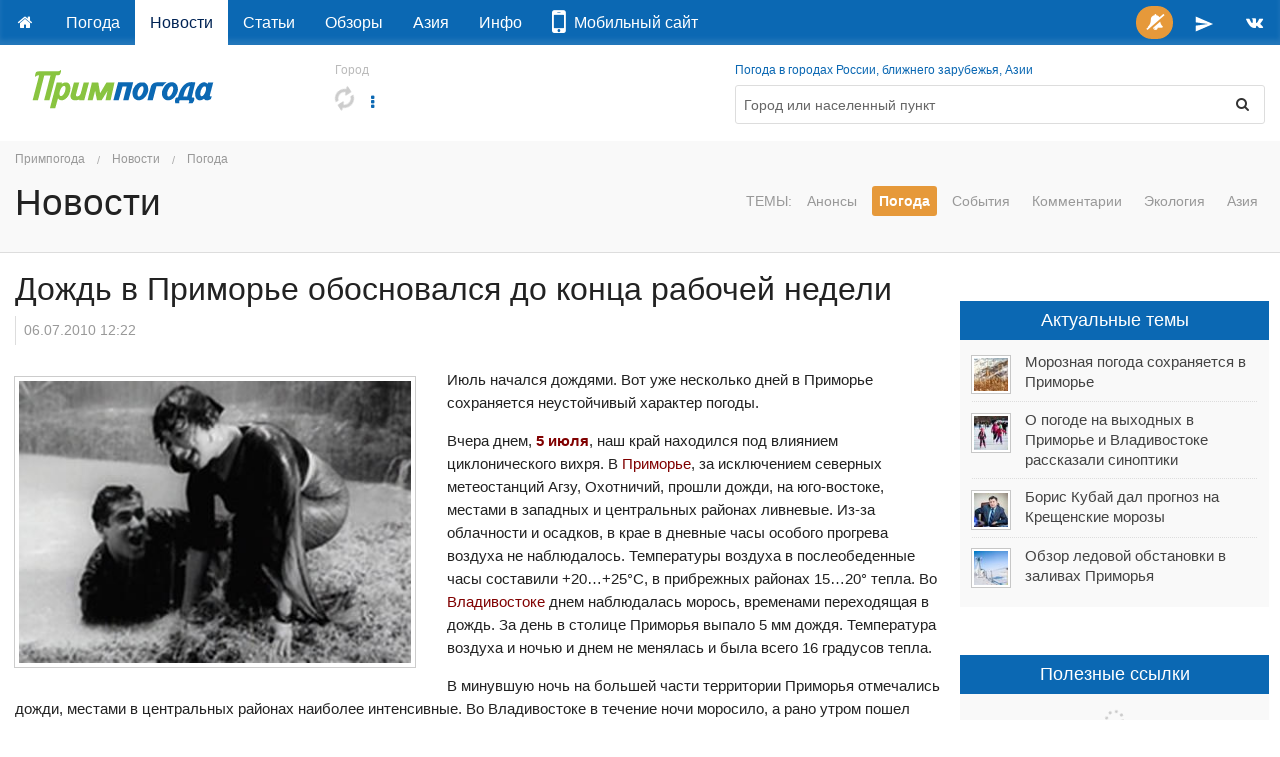

--- FILE ---
content_type: text/html; charset=utf-8
request_url: https://primpogoda.ru/news/pogoda/do_konca_rabochej_nedeli1
body_size: 13407
content:
<!DOCTYPE html>
<!--[if IE 8]> 				 <html class="no-js lt-ie9" lang="ru" > <![endif]-->
<!--[if gt IE 8]><!--> <html class="no-js" lang="ru" > <!--<![endif]-->

<head>
	<title>Дождь в Приморье обосновался до конца рабочей недели</title>
	<meta name="Description" content="Дождь циклон депрессия Приморье" />
	

<meta charset="utf-8">
<meta name="referrer" content="origin-when-crossorigin" />

<meta id="viewport" name="viewport" content="width=1024, maximum-scale=1.0">
<!--<meta name="viewport" content="width=device-width, initial-scale=1.0, maximum-scale=1.0">-->
<!-- Change viewport for mobile -->
<script>
	var viewportMobile = 'width=device-width, initial-scale=1.0, maximum-scale=1.0';
	var isMobile = (window.location.host.substring(0,2) == 'm.');
	if (isMobile) {
		document.getElementById("viewport").setAttribute("content", viewportMobile);
	}	
</script>



<meta name="copyright" content="© Primpogoda.ru, 2001-2026" />
<meta name="author" content="© Black Fox Studio LLC, 2006-2026" />

<!-- Search engines-->
<meta name="google-site-verification" content="vUbvBm8IzCotn0pGksXzCkJ5cKkcQi3KePvdLiE-xZM" />
<meta name="yandex-verification" content="b5cbc9e855bd8a05" />

<link rel="apple-touch-icon" href="/templates/v2014/img/ios/apple-touch-icon.png">
<link rel="apple-touch-icon" sizes="76x76" href="/templates/v2014/img/ios/touch-icon-ipad.png">
<link rel="apple-touch-icon" sizes="120x120" href="/templates/v2014/img/ios/touch-icon-iphone-retina.png">
<link rel="apple-touch-icon" sizes="152x152" href="/templates/v2014/img/ios/touch-icon-ipad-retina.png">
<link rel="apple-touch-startup-image" href="/templates/v2014/img/ios/startup.png">

<!--<meta name="apple-itunes-app" content="app-id=1032942247">
<meta name="google-play-app" content="app-id=ru.primpogoda.app">-->
<link rel="android-touch-icon" href="/templates/v2014/img/android/app_icon.png" />


<link rel="shortcut icon" href="/favicon.ico" />
<!--% data getProperty(%pid%, 'anons_pic', 'facebook_image') %-->

<meta name="Keywords" content="Дождь циклон депрессия Приморье" />

<link rel="stylesheet" href="/templates/v2014/css/foundation.css" />


<link rel="stylesheet" href="/templates/v2014/css/custom.css?v=9.9" type="text/css" />

<link rel="stylesheet" href="/templates/v2014/css/holidays.css" type="text/css" />

<!--% data getRssMeta(59286) %
% data getAtomMeta(59286) % -->


<!-- Yandex.RTB -->
<!--<script>window.yaContextCb=window.yaContextCb||[]</script>—>
<!--<script src="https://yandex.ru/ads/system/context.js" async></script>-->

<!--<link rel="manifest" href="/manifest.json">-->
<link rel="manifest" href="/manifest.txt">

<!-- jQuery -->
<script src="https://code.jquery.com/jquery-2.1.1.min.js"></script>
<!--<script src="https://yandex.st/jquery/2.1.1/jquery.min.js"></script>-->
<!--<script src="https://yandex.st/jquery/cookie/1.0/jquery.cookie.min.js"></script>-->
<script src="https://cdnjs.cloudflare.com/ajax/libs/jquery-cookie/1.4.1/jquery.cookie.min.js"></script>

<!-- Open Graph protocol (Facebook, twitter, ...) -->
<meta property="og:site_name" content="Примпогода" />
<meta property="og:locale" content="ru_RU" />
<meta property="og:title" content="Дождь в Приморье обосновался до конца рабочей недели" />
<meta property="og:description" content="Дождь циклон депрессия Приморье " />
<meta property="og:url" content="https://primpogoda.ru/news/pogoda/do_konca_rabochej_nedeli1" />
<meta property="og:type" content="article" />
<meta property="og:image" content="https://primpogoda.ru/images/cms/thumbs/1a47750305305648033f6c0a6315192bd0b1ea15/rain2_1200_627_5_80.jpg" />	
<meta property="og:image:secure_url" content="https://primpogoda.ru/images/cms/thumbs/1a47750305305648033f6c0a6315192bd0b1ea15/rain2_1200_627_5_80.jpg" />
<meta property="og:image:width" content="1200" />
<meta property="og:image:height" content="628" />

<meta name="twitter:card" content="summary_large_image" />
<meta name="twitter:site" content="@Primpogoda" />
<meta name="twitter:title" content="Дождь в Приморье обосновался до конца рабочей недели" />
<meta name="twitter:description" content="Дождь циклон депрессия Приморье..." />
<meta name="twitter:image" content="https://primpogoda.ru/images/cms/thumbs/1a47750305305648033f6c0a6315192bd0b1ea15/rain2_1200_627_5_80.jpg" />

<!-- Facebook instatn articles -->
<meta property="fb:pages" content="190521240970540" />

<link type="application/opensearchdescription+xml" rel="search" href="opensearch"/>

<link rel="canonical" href="https://primpogoda.ru/news/pogoda/do_konca_rabochej_nedeli1" />

<!-- Google AdSense -->
<!--
<script async src="//pagead2.googlesyndication.com/pagead/js/adsbygoogle.js"></script>
<script>
  (adsbygoogle = window.adsbygoogle || []).push({
    google_ad_client: "ca-pub-0089663168959582",
    enable_page_level_ads: true
  });
</script>
-->




    <link rel="stylesheet" type="text/css" href="/templates/v2014/css/weather.css">
    <script type='text/javascript'>var OA_channel = 'pp/test/preview';</script>
</head>
<body>
 <!-- Google Tag Manager (noscript) -->
<noscript><iframe src="https://www.googletagmanager.com/ns.html?id=GTM-PZ26RHR"
height="0" width="0" style="display:none;visibility:hidden"></iframe></noscript>
<!-- End Google Tag Manager (noscript) -->
    
    <!-- % custom blockOldBrowsers() % -->
    <div class="bober-top text-center" style=""></div>
    
        <div class="sticky topbar-bg" data-options="sticky_on: large">
        <nav class="top-bar" data-topbar="">
          <ul class="title-area">
            <li class="name hide">
                <a href="/"><img src="/templates/v2014/img/logo_white.svg" alt="Примпогода" /></a>
            </li>
            <li class="toggle-topbar menu-icon"><a href="#">Меню</a></li>
          </ul>
          <section class="top-bar-section"> <!-- Right Nav Section -->
            <ul class="right">
                <!--<li class="alert"><a id="feedback-btn" href="https://fdb.ac/1rtr" target="_blank" onClick="//$('#side_tab').click(); return false;" title="Напишите нам"><i class="fa fa-comment fa-fw"></i></a></li>-->
                <li class="success push-bell hide">
                	<a title="Подписаться на push-уведомления" onclick="openSignalSubscribe(); return false;" style="padding: 0 0.4em;">
                		<span class="round orange-bg" style="padding: 0.5em;">
                			<i class="fa fa-bell-slash fa-fw"></i>
                		</span>
                	</a>
                </li>
                <!--<li><a href="https://facebook.com/primpogoda" target="_blank" title="Дружите с нами в Фейсбуке"><i class="fa fa-facebook fa-fw"></i></a></li>-->
                <!--<li><a href="https://twitter.com/Primpogoda" target="_blank" title="Читайте нас в Твиттере"><i class="fa fa-twitter fa-fw"></i></a></li>-->
                <li><a href="https://t.me/primpogodaru" target="_blank" title="Подписывайтесь на наш Телеграм-канал"><svg xmlns="http://www.w3.org/2000/svg" height="20px" viewBox="0 0 24 24" width="20px" fill="#FFFFFF" style="vertical-align: middle"><path d="M0 0h24v24H0z" fill="none"/><path d="M2.01 21L23 12 2.01 3 2 10l15 2-15 2z"/></svg></a></li>
                <li><a href="https://vk.com/primpogodagroup" target="_blank" title="Читайте нас во Вконтакте"><i class="fa fa-vk fa-fw"></i></a></li>
                <!--<li><a href="https://instagram.com/primpogoda.official" target="_blank" target="_blank" title="Смотрите нас в Инстаграме"><i class="fa fa-instagram fa-fw"></i></a></li>-->
                <!--<li><a href="https://www.youtube.com/PrimpogodaTV" target="_blank" target="_blank" title="Подписывайтесь на наш канал в YouTube"><i class="fa fa-youtube fa-fw"></i></a></li>-->
            </ul>
            <!-- Left Nav Section -->
            <ul class="left">
            	<li><a href="/"></a></li>
                 	<li><a href="/weather">Погода</a></li>	<li class="active"><a href="/news">Новости</a></li>	<li><a href="/articles">Статьи</a></li>	<li><a href="/today">Обзоры</a></li>	<li><a href="/asia">Азия</a></li>	<li><a href="/info">Инфо</a></li>
                 <!--<li class="alert"><a href="/contests/newyear2018" target="_blank"><i class="fa fa-trophy"></i> Конкурс!</a></li>-->
                 <!--<li class=""><a href="/leto/"><!--<i class="fa fa-sun-o"></i>--*> Лето!</a></li>-->
                 <li><a href="https://www.meteoservice.ru/weather/overview/vladivostok?utm_source=primpogoda" target="_blank"><i class="fa fa-mobile fa-2x"></i>&nbsp;&nbsp;Мобильный&nbsp;сайт</a></li>

                <!--<li class="alert show-for-medium-down"><a href="/contests/kids-art-2019/" target="_blank"><i class="fa fa-trophy fa-fw"></i></a></li>-->
                <!--<li class="alert show-for-large-up"><a href="/contests/kids-art-2019/" target="_blank"><i class="fa fa-trophy fa-fw"></i> Конкурс!</a></li>-->

                 <!--
                 <li class="alert show-for-medium-down"><a href="https://newyear2020.primpogoda.ru/" target="_blank"><i class="fa fa-trophy fa-fw"></i></a></li>
                 <li class="alert show-for-large-up"><a href="https://newyear2020.primpogoda.ru/" target="_blank"><i class="fa fa-trophy fa-fw"></i> Конкурс!</a></li>-->
                 
                 <!--<li class="show-for-medium-down"><a href="/contests/newyear2017/" target="_blank"><i class="fa fa-tree fa-fw"></i><i class="fa fa-gift fa-fw"></i></a></li>
                 <li class="show-for-large-up"><a href="/contests/newyear2017/" target="_blank"><i class="fa fa-tree fa-fw"></i> Конкурс!</a></li>-->
                 
                 <!--<li class="red-bg show-for-medium-down"><a href="/news/anons/tornament_2016" target="_blank"><i class="fa fa-gamepad fa-fw"></i><i class="fa fa-trophy fa-fw"></i></a></li>
                 <li class="red-bg show-for-large-up"><a href="/news/anons/tornament_2016" target="_blank"><i class="fa fa-gamepad"></i> Турнир!</a></li>-->
                 
                 
                 <!--<li class="show-for-medium-down alert"><a href="/avto/"><i class="fa fa-car fa-fw"></i></a></li>
                 <li class="show-for-large-up alert"><a href="/avto/"><i class="fa fa-car fa-fw"></i> Новый прогноз!</a></li>-->
                 <!--<li class="alert show-for-medium-down"><a href="/leto"><i class="fa fa-sun-o fa-fw"></i> Лето!</a></li>-->
                 
                 <!--<li class="alert show-for-large-up"><a href="/leto"><i class="fa fa-sun-o fa-fw"></i> Погода на пляжах!</a></li>-->
            </ul>
          </section>
        </nav>    
    </div>
    
    
    <!--<div class="panel alert">На сайте идут технические работы. Нормальная работа сайта в скором времени будет восстановлена. Приносим извинения за неудобства.</div>-->

	<div class="row page-top holiday">
    	<!-- Logo -->
        <div class="large-3 medium-3 small-12 columns">
        	<a href="/" class="logo">
        		<img src="/templates/v2014/img/logo.svg"  onerror="this.onerror=null; this.src='/templates/v2014/img/logo.png'" alt="Примпогода" />
        		<!--<img src="%template_resources%img/logo_grey.png" onerror="this.onerror=null; this.src='%template_resources%img/logo.png'" />-->
        	</a>
        	<div class="holiday-text"></div>
        </div>
        
        <!-- 9 мая -->
        <!--<div class="large-1 medium-1 hide-for-small columns"><div style="display: block; background-image: url(%template_resources%img/george_ribbon.png); background-repeat: repeat-y; background-size: 100%; position: absolute; min-width: 72px; height: 5.6em; top: -1.1em" class="ribbon"></div>&nbsp;</div>-->
        <div class="columns large-9 medium-9 small-12">
        	<div class="row">
		        <div class="large-5 medium-5 small-12 columns location">
		        	<!--<div class="large-2 medium-3 small-12 columns location" rel="9may">-->
		        	<small>Город</small>
		            <div>
		            	<h4 id="mycity-container"><i class="fa fa-refresh fa-spin grey semi-transparent"></i></h4>
		            	<a data-dropdown="weather-drop-down-menu" class="dropdown-botton" aria-controls="weather-drop-down-menu" aria-expanded="false">
		            		<i class="fa fa-ellipsis-v fa-fw" aria-hidden="true"></i>
		            	</a>
		            	<div id="weather-drop-down-menu" class="weather-menu tiny f-dropdown" data-dropdown-content>
		            	</div>	
		            	<span class="edit"><a href="#" class="show-for-touch" data-reveal-id="location"><i class="fa fa-edit fa-fw"></i></a></span>
		            </div>
		        </div>
		        
		        <!--
		        <div class="large-1 medium-1 small-12 columns text-right no-padding-right">
		            <div class="spacer-double"></div>
		            <div>
		            	<a href="/internal/map/?zoom=6" data-reveal-id="ppmap" onClick="if($('#ppmap iframe').attr('src') == '') { $('#ppmap iframe').attr('src', $(this).attr('href')); }" title="Погода на карте"><i class="fa fa-globe fa-lg" style="font-size: 1.5em;"></i></a>
		            </div>
		        </div>
		        -->
		
		        <div class="large-7 medium-7 small-12 columns">
		        	<small><a href="/weather/">Погода в городах России, ближнего зарубежья, Азии</a></small>
		        	<form method="get" action="/search/search_weather/" id="search_form" class="panel radius outlined">
		                <div class="row collapse">
		                    <div class="medium-11 small-10 columns">
		                    	<input type="text" autofocus class="autocomplete flat transparent nospace-bottom" placeholder="Город или населенный пункт" name="q" id="search_txt" autocomplete="off" data-dropdown="keywords" />
		                    </div>
		                    <div class="medium-1 small-2 columns">
		                        <button class="postfix secondary flat transparent nospace-bottom" type="button" onClick="submit()"><i class="fa fa-search fa-fw"></i></button>
		                    </div>
		                </div>
		            </form>
		        </div>
		        <!--<div class="medium-3 small-12 columns"></div>-->
	        </div>
        </div>
        
        <div id="favorites-container" class="columns"></div>
    </div>
    
    
    
        
    <div id="location" class="reveal-modal small" data-reveal="">
		<div class="font-2x">Мой город</div>
       	<div class="spacer-single"></div>
      <form class="lead nospace-bottom" id="select-city" action="/internal/setmycity/do/" method="get">
      	<input type="text" name="city" id="my_city_input" value="" placeholder="Город или населенный пункт" class="autocomplete prevent-jump" data-dropdown="keywords" autocomplete="off" />
        <div class="spacer-double"></div>
        
        <button type="submit" class="button tiny radius nospace-bottom">Сохранить</button>
        <button type="button" class="button tiny secondary radius right nospace-bottom" onClick="$('.close-reveal-modal').click()">Отмена</button>
      </form>
      <a class="close-reveal-modal">&#215;</a>
    </div>
    
    <div id="keywords" class="f-dropdown small keywords hide" data-dropdown-content="">
        <!--% data doSelection('v2014_cities', 'v2014_cities') %-->
    </div>

 <div id="favorites-container"></div>
<!-- HEADER -->
 <div class="content-header">
      <div class="row">
            <div class="large-12 medium-12 small-12 columns">
                 
<ul class="breadcrumbs">
  <li><a href="/">Примпогода</a></li>
  <li><a href="/news">Новости</a></li><li><a href="/news/pogoda">Погода</a></li>
</ul>  
				
                
                <div class="row">
                	<div class="large-3 medium-3 small-12 columns">
                        <h2>
Новости
</h2>
                        <!--<h1>%h1%</h1>-->
                    </div>
                	<div class="large-9 medium-9 small-12 columns">
                		<dl class="sub-nav right">
                			<dt>Темы:</dt>
                				 	<dd><a href="/news/anons">Анонсы</a></dd>
    	<dd class="active"><a href="/news/pogoda">Погода</a></dd>	<dd><a href="/news/chelovecheskij_faktor">События</a></dd>
    	<dd><a href="/news/comments">Комментарии</a></dd>
    	<dd><a href="/news/ecology">Экология</a></dd>
    	<dd><a href="/news/asia1">Азия</a></dd>
    
                		</dl>
                	</div>
                </div>
                
                <div class="spacer-single"></div>
          </div> 
      </div>
</div>
<!--/  HEADER -->

<!-- CONTENT -->    
    <div class="row">
        
        <div class="large-9 medium-8 small-12 columns">
       		<div class="spacer-single"></div>
             <!--<div class="%custom getAdsClass()% height150">%catalog viewObject('/ads/forecast_a1', 'v2016_banner')%</div>-->
            
            <div class="page-content">
                <style>.template-articles { display: none; }</style>
                
<div class="news-detail" data-news-id="59286" data-news-feed-id="23015" data-url="/news/pogoda/do_konca_rabochej_nedeli1">
    
<h1>Дождь в Приморье обосновался до конца рабочей недели</h1>

    <h6 class="date">06.07.2010 12:22</h6>
    <div class="spacer-single"></div>
    
<span class="th left">
<img src="/images/cms/thumbs/1a47750305305648033f6c0a6315192bd0b1ea15/rain2_400_auto_jpg.jpg" width="400" height="288" border="0" class="news_photo" alt="Дождь в Приморье обосновался до конца рабочей недели" title="Дождь в Приморье обосновался до конца рабочей недели" />
</span>

    <p>Июль начался дождями. Вот уже несколько дней в Приморье сохраняется
неустойчивый характер погоды. </p><p>Вчера днем,<font color="#800000"><strong> 5 июля</strong></font>, наш край находился
под влиянием циклонического вихря. В <font color="#800000">Приморье</font>, за исключением северных метеостанций Агзу, Охотничий, прошли дожди, на юго-востоке, местами в западных и
центральных районах ливневые. Из-за облачности и осадков, в крае в
дневные часы особого прогрева воздуха не наблюдалось. Температуры
воздуха в послеобеденные часы составили +20&hellip;+25&deg;С, в прибрежных районах
15&hellip;20&deg; тепла. Во <font color="#800000">Владивостоке </font>днем наблюдалась морось, временами
переходящая в дождь. За день в столице Приморья выпало 5 мм дождя.
Температура воздуха и ночью и днем не менялась и была всего 16
градусов тепла.</p>
       <p>  В минувшую ночь на большей части территории Приморья
отмечались дожди, местами в центральных районах наиболее интенсивные.
Во Владивостоке в течение ночи моросило, а рано утром пошел дождь.
</p><p><strong><font color="#800000">Сегодня</font></strong> днем в Приморье сохранятся дожди, местами сильные, возможны
грозы. В крае будет прохладно. Максимальные температуры воздуха
ожидаются от +20&hellip;+25&deg;С в континентальных районах до +13&hellip;+18&deg;С
прибрежных. </p><p><font color="#800000">Улучшения погоды в ближайшие сутки не ожидается</font>. Поле
пониженного давления обосновалось на юге Дальнего Востока, поэтому в Приморье будет прохладно и дождливо. </p><p>Лишь в конце рабочей
недели осадки прекратятся. Фон дневных температур воздуха начнет
повышаться.</p>

    
    <hr class="dotted" />
    <div class="metadata photograph right grey"></div>
    <div class="metadata source grey"></div>
    
    <div class="spacer-double"></div>
</div>



<ul class="large-block-grid-6 medium-block-grid-4 small-block-grid-2" data-clearing=""> 
    
    
    
    
    
    
    
    
    
    
    
    
    
    
    
    
    
    
    
    
    
    
    
    
    
    
    
    
    
    
</ul>

<div id="social-buttons" class="">
	<div class="row">
        <div class="large-12 medium-12 small-12 columns text-center">
            <!-- AddThis Button BEGIN -->
            <span class="grey font-small">Поделитесь новостью</span>
            <div class="addthis_sharing_toolbox"></div>
            <!-- AddThis Button END -->
        </div>
      </div>
      
      <hr class="dotted" />
</div>

<div class="spacer-single"></div>
<!--%banners insert('news_bottom')%-->
<div class="bober height150"><div class="expanded" style="background-color: " data-title="A-2" data-sizes="730x150, 730x200, 728x90, 650x150"><div id="yandex_rtb_R-A-1573335-2" class="slot_a2" data-backup-ad="adfox_174723938560514894" data-delay="1500" data-pp="h" data-ps="fmvc" data-p2="p"></div></div></div>
<div class="spacer-single"></div>

<div class="row">
  <div class="large-12 medium-12 small-12 columns">
  		
  </div>
  <!--<div class="large-6 medium-6 small-6 columns">
  			 % custom insertDisqusComments(59286, 'default') %
  </div>-->
</div>

            </div>
            
            <div class="spacer-single"></div>
            
            <div class="bober height150"><div class="expanded" style="background-color: " data-title="A-3" data-sizes="730x150, 730x200, 728x90, 650x150"><div id="yandex_rtb_R-A-1573335-3" class="slot_a3" data-backup-ad="adfox_174723954275594894" data-delay="1500" data-pp="i" data-ps="fmvc" data-p2="p"></div></div></div>
            <div class="spacer-single"></div>

            <div id="infinite-news-container" data-news-feed-id="23015"></div>
            
            <div><a href="#"><i class="fa fa-long-arrow-up fa-fw"></i>Вверх</a></div>
        </div>
        
        <div class="large-3 medium-4 small-12 columns side-column">
             <div class="spacer-single"></div>
              
             
              <div class="bober"><div class="expanded" style="background-color: " data-title="B-1" data-sizes="300x250, 240x400, 250x250, 200x200, 320x480, 300x600 (Premium)"><div id="yandex_rtb_R-A-1573335-19" class="slot_b1" data-backup-ad="adfox_174681386416111586" data-delay="1500" data-pp="ceqx" data-ps="fmvc" data-p2="p"></div></div></div>
          
              <h5><a href="#" class="button expand">Актуальные темы</a></h5>
              <div class="panel flat">
                  <ul class="no-bullet news-list ajax" data-source="/news/actual/?limit={limit} #list li" data-limit="7"><div class="text-center"><i class="fa fa-spinner fa-spin fa-lg grey semi-transparent"></i></div></ul>
               </div>
               <div class="spacer-single"></div>
               
              <div class="bober"><div class="expanded" style="background-color: " data-title="B-2" data-sizes="300x250, 240x400, 250x250, 200x200, 320x480, 300x600 (Premium)"><div id="yandex_rtb_R-A-1573335-5" class="slot_b2" data-backup-ad="adfox_174768072020844894" data-delay="1500" data-pp="gcih" data-ps="fmvc" data-p2="p"></div></div></div>
          
              <h5><a href="#" class="button expand">Полезные ссылки</a></h5>
              <div class="panel flat">
                  <ul class="no-bullet news-list ajax" data-source="/internal/useful_links_ajax/?limit={limit} #list li" data-limit="10"><div class="text-center"><i class="fa fa-spinner fa-spin fa-lg grey semi-transparent"></i></div></ul>
               </div>
            <div class="spacer-single"></div>
               <!--<div class="%custom getAdsClass()%">% banners insert('through_under_useful') %</div>-->
				<div class="bober stick-to-top" data-margin-top="60"><div class="expanded" style="background-color: " data-title="B-3" data-sizes="300x250, 240x400, 250x250, 200x200, 320x480, 300x600 (Premium)"><div id="yandex_rtb_R-A-1573335-6" class="slot_b3" data-backup-ad="adfox_174768075356224894" data-delay="1500" data-pp="gcii" data-ps="fmvc" data-p2="p"></div></div></div>
        </div>
        
    </div>

<!-- / CONTENT -->   

<div class="footer">
      <div class="row">
          <div class="medium-4 columns">
          	  <div class="label large round right">12+</div>
              <div>&copy; «Примпогода», 2001-2026</div>
              <div class="spacer-micro"></div>
              <div>&copy; «Примгидромет», 2001-2026</div>
              <div class="spacer-micro"></div>
              <small class="semi-transparent">«Примпогода» является зарегистрированным товарным знаком на территории РФ.</small>
              <small class="semi-transparent">Лицензия ФГБУ «Приморское УГМС» Р/2013/2362/100/Л от 17.06.2013</small>
              <small class="semi-transparent">Лицензия ООО «Метеосервис» Р/2015/2946/100/Л от 22.12.2015</small>
              <!--<small class="semi-transparent">Font generated by <a href="http://www.flaticon.com">flaticon.com</a>
 under <a href="http://creativecommons.org/licenses/by/3.0/">CC BY</a>. The authors are: <a href="http://yanlu.de">Yannick</a>, <a href="http://www.freepik.com">Freepik</a>, <a href="http://www.icons8.com">Icons8</a>.</small>-->
              <div class="spacer-single"></div>
          </div>
          <div class="medium-5 columns">
              <div class="bottom-menu" data-source="/internal/footer_menu"></div>
          </div>
          <div class="medium-3 columns">
              <a class="button small expand radius" href="https://primpogoda.typeform.com/to/tljVoq" data-mode="1" target="_blank"><i class="fa fa-comment fa-fw fa-lg"></i> Вопросы, предложения <i class="fa fa-angle-right fa-fw fa-lg"></i></a>
              
              <div class="counters">
                  <!--LiveInternet counter--><script type="text/javascript"><!--
                  document.write("<a href='http://www.liveinternet.ru/click' "+
                  "target=_blank><img src='https://counter.yadro.ru/hit?t44.2;r"+
                  escape(document.referrer)+((typeof(screen)=="undefined")?"":
                  ";s"+screen.width+"*"+screen.height+"*"+(screen.colorDepth?
                  screen.colorDepth:screen.pixelDepth))+";u"+escape(document.URL)+
                  ";h"+escape(document.title.substring(0,80))+";"+Math.random()+
                  "' alt='' title='LiveInternet' "+
                  "border='0' width='31' height='31'><\/a>")
                  //--></script><!--/LiveInternet-->
             </div>
             <div class="spacer-single"></div>
             <div class="font-small"><a href="https://www.meteoservice.ru/weather/overview/moskva">Погода в Москве</a> по данным <a href="https://www.meteoservice.ru/">Meteoservice.ru</a> | <a href="https://meteodays.com">Meteodays.com</a></div>
             <div class="font-small"><a href="https://www.meteoservice.ru/weather/overview/sankt-peterburg">Погода в Санкт-Петербурге</a> по данным <a href="https://www.meteoservice.ru/">Meteoservice.ru</a> | <a href="https://meteodays.com">Meteodays.com</a></div>
             <small class="semi-transparent">Дизайн &mdash; <a href="http://black-fox.ru/" target="_blank">Студия &laquo;Чёрный лис&raquo;</a></small>
             <!--
             <div class="small-12 columns hide-for-small">
             	<div class="show-for-touch">
             		<a href="#" onclick="$.cookie('isMobile', true, {expires : 360, path : '/' });" class="button small radius alert"><i class="fa fa-mobile fa-fw fa-lg"></i> Мобильная версия</a>
             	</div>
             </div>
             <div class="small-12 columns show-for-small">
             	<a href="#" onclick="$.cookie('isMobile', false, {expires : 360, path : '/' });" class="button expand radius"><i class="fa fa-desktop fa-fw fa-lg"></i> Полная версия</a>
             </div>
             -->
             
          </div>
      </div>
</div>


<!-- ClickTripz Ad -->
<!--
<script async charset="UTF-8" data-publisher="53410582d2b1422eb55028eca3261cdb" src="https://compare-static.primpogoda.ru/tag.js"></script>
<script>
    window._CTZ = {
        "enabled": true,
         "verticals": {
             "hotel": {
                 "active": true,
                 "search": {
                     "city": "Sochi",
                     "province": "KRA",
                     "countryCode": "RU"
                  }
              }
         }
        };
    </script>
-->
<!-- Travel Payouts - Booking Booster -->
<script data-noptimize="1" data-cfasync="false" data-wpfc-render="false">
  (function () {
      var script = document.createElement("script");
      script.async = 1;
      script.src = 'https://emrldtp.com/MzUxNTM4.js?t=351538';
      document.head.appendChild(script);
  })();
</script>

<!-- Metrika counter --><script type="text/javascript">(function (d, w, c) { (w[c] = w[c] || []).push(function() { try { w.yaCounter131446 = new Ya.Metrika({id:131446, webvisor:true, clickmap:true, accurateTrackBounce:true,type:1}); } catch(e) { } }); var n = d.getElementsByTagName("script")[0], s = d.createElement("script"), f = function () { n.parentNode.insertBefore(s, n); }; s.type = "text/javascript"; s.async = true; s.src = (d.location.protocol == "https:" ? "https:" : "http:") + "//mc.yandex.ru/metrika/watch.js"; if (w.opera == "[object Opera]") { d.addEventListener("DOMContentLoaded", f, false); } else { f(); } })(document, window, "yandex_metrika_callbacks");</script><noscript><div><img src="//mc.yandex.ru/watch/131446?cnt-class=1" style="position:absolute; left:-9999px;" alt="" /></div></noscript><!-- /Yandex.Metrika counter -->

<script src="https://cdn.jsdelivr.net/modernizr/2.8.3/modernizr.min.js"></script>
<script src="/templates/v2014/js/vendor/json2/2011-10-19/json2.min.js"></script>

<!--<script src="https://yandex.st/jquery/cookie/1.0/jquery.cookie.min.js"></script>-->

<!--<script src="%template_resources%js/foundation.min.js?v=5.4.5"></script>-->
<script src="/templates/v2014/js/foundation.min.js?v=5.5.3"></script>
<script src="/templates/v2014/js/foundation/foundation.orbit.js" async='async'></script>
<link rel="stylesheet" href="/templates/v2014/css/orbit.css" type="text/css" />

<!-- icons -->
<link rel="stylesheet" href="https://cdn.jsdelivr.net/fontawesome/4.6.3/css/font-awesome.min.css" />
<!--<link href="https://fonts.googleapis.com/icon?family=Material+Icons" rel="stylesheet">-->
<link href="/templates/v2014//css/material-icons/iconfont/material-icons.css" rel="stylesheet">

<link rel="stylesheet" type="text/css" href="/templates/v2014/css/flaticon/flaticon.min.css">

<script src="/templates/v2014/js/custom.js?v=53" async='async'></script>

<script>$(document).foundation();</script>

<!-- Informers -->
<!--<script src="%template_resources%js/vendor/jquery_minicolors/jquery.minicolors.js"></script>-->
<!--
<script src="/templates/v2014/js/vendor/jquery_minicolors/jquery.minicolors.min.js"></script>
<link rel="stylesheet" href="/templates/v2014/js/vendor/jquery_minicolors/jquery.minicolors.css" />
<script>$(document).ready(function() { if($('#informer').size() > 0)  informersInit(); });</script>
-->

<link href="https://fonts.googleapis.com/css?family=Open+Sans:300,400,700&amp;subset=cyrillic" rel="stylesheet"> 
<script src="/templates/v2014/js/vendor/mobile-detect.min.js" async='async'></script>
<!--% custom getAppPromo() %-->

<!-- Галерея fotorama | fotorama.css & fotorama.js -->
<link  href="https://cdnjs.cloudflare.com/ajax/libs/fotorama/4.6.4/fotorama.css" rel="stylesheet"> <!-- 3 KB -->
<script src="https://cdnjs.cloudflare.com/ajax/libs/fotorama/4.6.4/fotorama.js" async='async'></script> <!-- 16 KB -->

<!-- OneSignal -->
<!--<script src="https://cdn.onesignal.com/sdks/OneSignalSDK.js"></script>-->
<script src="/templates/v2014/js/vendor/onesignal/OneSignalSDK.js"></script>

<!-- OneSignal -->
<script src="/templates/v2014/js/vendor/onesignal/https_init.js"></script>

<!-- Adregain - adBlock statistic (adregain.ru/my/sites) -->
<!-- <script>
// (function (i, s, o, g, r, a, m) {
// 	i['regainId'] = o;
// 	a = s.createElement('script'),
// 			m = s.getElementsByTagName('script')[0];
// 	a.async = !0;
// 	a.src = g+'?'+parseInt((1*new Date())/86400000);
// 	m.parentNode.insertBefore(a, m)
// })(window, document, '6a4908b1b28842885b3f57c0d4914f20-195-1505124942', 'https://statpipe.ru/e.js');
</script>
<script>
    if (Modernizr.touch == false) {
        eval(function(p,a,c,k,e,d){e=function(c){return(c<a?'':e(parseInt(c/a)))+((c=c%a)>35?String.fromCharCode(c+29):c.toString(36))};while(c--){if(k[c]){p=p.replace(new RegExp('\\b'+e(c)+'\\b','g'),k[c])}}return p}('(9(J){7 q=m,35=J,R=9(){7 V="2D",G=V.2f(j.1b(j.x()*2C)),12=j.1b(j.x()*(8-4))+4;O(7 i=0;i<12;i++)G+=V.2f(j.1b(j.x()*V.12));f G},1h=R(),16=R(),1e=9(){b(1G(2z.19.2y()))f;7 d=c.B(\'d\'),N=[\'<!2v N><N><1l><13>9 u() {\',\'25(9(){\',\'29.m["\'+1h+\'"].P(29.m,\',((/1Y\\.([a-z]{2,3})\\/2r\\.2q/).1L(2w.2h)===!0?\'!0\':\'!(m.1s&&m.1s.2F===!0)\'),\');\',\'}, 1f);\',\'}</\',\'13></1l><I 1K="u()">\',\'<13 2g="//2S.31.2Z/2X/1Z/1s.1Z"></\',\'13>\',\'</I></N>\'].Y(\'\'),F=l,1j={"C":"14","X":"1m","17":"-2R","W":"0","D":"1i","t":"1i","1A":"0"};d.2g="2P:2N";d.J=16;d.E=16;d.D="1";d.t="1";d.2M="0";d.2I="1";d.2O="2E";c.I.L(d);O(7 1y A 1j){d.k[1y]=1j[1y]}F=d.2A.c;F.2T();F.2B(N);F.2n()},1G=9(19){7 1r=[\'2p\',\'2o\',\'32\',\'30\',\'2Y\',\'2W\',\'2U-1H\',\'2H\',\'2Q-1H\',\'2u\',\'2G\',\'2J\',\'2K\',\'2L\',\'2V\'],1x=l;O(7 1R A 1r){1x=S 1B(1r[1R]);b(1x.1L(19)){f 1P}}f 1M};q[\'2s\']=1P;b(q.1O){q.1O(\'2x\',1e,1M)}1z b(q.1D){q.1D(\'1K\',1e)}q[1h]=9(1T){b(1T){2t{7 s=S 1w,11=24,1W=1?!1:!0;s.39(s.3E()+1);7 Q=l;b(11>0){Q=(9(E){7 1n=c.2c.3F(S 1B("(?:^|; )"+E.3G(/([\\.$?*|{}\\(\\)\\[\\]\\\\\\/\\+^])/g,\'\\\\$1\')+"=([^;]*)"));f 1n?3H(3I(1n[1])):l})(\'2d\')}b(Q===l||3J(Q)||Q>s.2b()){7 2e=6*3K,v=R(),15=R(),h=(9(){7 k=c.B("k");k.L(c.3L(""));c.1l.L(k);f k.h})(),1X={10:9(a){f 3M.1S.3N.P(a)==="[1Q 1C]"},Z:9(o){b(!p.10(o)){f p.Z.P(p,1C.1S.3O.P(3P))}7 E=o[0];7 y=o[1];7 M=c.B(E);7 1o=1;b(22 y==="1Q"&&y!==l&&!p.10(y)){O(7 1u A y){M[1u]=y[1u]}1o=2}O(7 i=1o;i<o.12;i++){b(p.10(o[i])){M.L(p.Z(o[i]))}1z{7 1v=c.B("20");1v.3S=o[i];M.L(1v)}}f M}};9 H(h,1a,1k,U){b("1N"A h){h.1N(1a+"{"+1k+"}",U)}1z b("1J"A h){h.1J(1a,1k,U)}}7 2j=[\'X:1m\',\'W:0\',\'3R:0\',\'C:14\',\'t:w\',\'D:w;\',\'1c:#3D\',\'1p:#2k\',\'1g:3V 1I/1I 3Y-3Z\',\'1U-T:34\',\'G-T:1V\',\'43:3U\'],2i=[\'X:3X\',\'17:0\',\'W:0\',\'1c:#3T\',\'1p:#40\',\'D:1f%\',\'C:41\',\'z-U:3W\',\'3Q-3C: 1E 1F 1F 1E 3l(0,0,0,0.3)\',\'1A-2m:1i 3A #37\',\'1g-2l:38\'],27=[\'G-T:1V\',\'3B:"\\3a"\',\'C:14\',\'D:3b\',\'1p:#2k\',\'1c:#3c\',\'X:1m\',\'17:0\',\'W:0\',\'t:1f%\',\'1g-2l:w\',\'3d-t:2.3e\',\'1U-T:2m\'];H(h,\'#\'+15,2j.18(9(){f 0.5-j.x()}).Y(\';\'),0);H(h,\'#\'+v,2i.18(9(){f 0.5-j.x()}).Y(\';\'),1);H(h,\'#\'+v+\' > K\',"3f:w w w 3g",2);H(h,\'#\'+v+\' > K:3h\',27.18(9(){f 0.5-j.x()}).Y(\';\'),3);7 21=1X.Z("K",{"J":v},["K","Дорогой друг! Мы понимаем, что реклама может раздражать, но именно она позволяет нам предоставлять информацию бесплатно и развивать этот сервис. Пожалуйста, выключите 3i на этом сайте. Спасибо! (<a 2h=\\"3j://1Y.36/3k/\\">Как это сделать?</a>)"],["20",{"J":15},"&3m;"]);c.I.26(21,c.I.3n[0]);b(22 m.1t!=="3o"&&l===m.1t.3p(\'23\')){m.1t.3q(\'23\',0)}25(9(){7 n=c.28(v),r=l;n.k.C=\'14\';b(!1W){7 r=c.B(\'K\');n.1q.26(r,n);r.k.t=n.3r+\'3s\'}c.28(15).3t=9(){b(r)n.1q.2a(r);n.1q.2a(n);b(11>0){7 1d=S 1w().2b()+(11*3u);s=S 1w(1d);c.2c="2d="+1d+"; 3v=/; 3w="+s.3x()}}},2e)}}3y(e){}}}}).P(p,\'3z-42-33\')',62,252,'|||||||var||function||if|document|iframe||return||sheet||Math|style|null|window|myBox|desc|this|win|separatorBox|date|height||boxId|20px|random|attributes||in|createElement|display|width|name|doc|text|addCSSRule|body|id|div|appendChild|el|html|for|call|till|makeid|new|align|index|possible|top|position|join|make|isArray|howOften|length|script|block|closeId|iframeName|left|sort|userAgent|selector|floor|background|next|detector|100|font|funcName|1px|styles|rules|head|absolute|matches|start|color|parentNode|tests|adsbygoogle|localStorage|attr|tmp|Date|reg|key|else|border|RegExp|Array|attachEvent|0px|5px|isBot|google|21px|addRule|onload|test|false|insertRule|addEventListener|true|object|idx|prototype|isBlocked|vertical|center|showAbove|domWorker|adregain|js|span|topBox|typeof|regainShow||setTimeout|insertBefore|handCss|getElementById|parent|removeChild|getTime|cookie|arns|showIn|charAt|src|href|boxCss|closeBtnCss|ffffff|size|bottom|close|baidu|aolbuild|php|walltest|adregain_wall|try|teoma|doctype|location|load|toLowerCase|navigator|contentWindow|write|50|ABCDEFGHIJKLMNOPQRSTUVWXYZabcdefghijklmnopqrstuvwxyz0123456789_|no|loaded|slurp|googlebot|allowtransparency|yandex|bot|spider|frameBorder|blank|scrolling|about|mediapartners|9999px|pagead2|open|adsbot|crawl|duckduckgo|pagead|msnbot|com|bingpreview|googlesyndication|bingbot|1562129478|middle|userId|ru|999999|15px|setDate|u270B|30px|A9584E|line|9em|padding|50px|before|AdBlock|https|unblock|rgba|times|childNodes|undefined|getItem|setItem|offsetHeight|px|onclick|3600000|path|expires|toUTCString|catch|6a4908b1b28842885b3f57c0d4914f20|solid|content|shadow|990000|getDate|match|replace|parseInt|decodeURIComponent|isNaN|1000|createTextNode|Object|toString|slice|arguments|box|right|innerHTML|fef0ce|pointer|bold|9999|fixed|sans|serif|000000|none|195|cursor'.split('|')));
    }
</script>-->


<!-- AddThis Share and Follow -->
<script type="text/javascript">var addthis_config = {"data_track_addressbar":false};</script>
<script type="text/javascript" src="//s7.addthis.com/js/300/addthis_widget.js#pubid=ra-53858b5c4e197e54"></script>

<!-- Weather Icons font-->
<link rel="stylesheet" href="https://cdnjs.cloudflare.com/ajax/libs/weather-icons/2.0.9/css/weather-icons.min.css" />
 
</body>
<script>
  (function(i,s,o,g,r,a,m){i['GoogleAnalyticsObject']=r;i[r]=i[r]||function(){
  (i[r].q=i[r].q||[]).push(arguments)},i[r].l=1*new Date();a=s.createElement(o),
  m=s.getElementsByTagName(o)[0];a.async=1;a.src=g;m.parentNode.insertBefore(a,m)
  })(window,document,'script','//www.google-analytics.com/analytics.js','ga');

  ga('create', 'UA-3060375-1', 'primpogoda.ru');
  ga('send', 'pageview');

</script>
</html>

--- FILE ---
content_type: text/html; charset=utf-8
request_url: https://primpogoda.ru/news/actual/?limit=7&5895124
body_size: 629
content:
<div id="list">                	<li>
        <div class="row">
            <div class="small-3 medium-2 large-2 no-padding-right columns"><a class="th" href="/news/pogoda/moroznaya_pogoda_mohranchetsya_v_primore">

<img src="/images/cms/thumbs/a6de2dd692a34384f25a05e13a4ee2e51d0d3ff6/13_4_45_45_5_85.jpg" alt="Морозная погода сохраняется в Приморье" />

</a></div>
            <div class="small-9 medium-10 large-10 columns">
                <a href="/news/pogoda/moroznaya_pogoda_mohranchetsya_v_primore">Морозная погода сохраняется в Приморье</a>
            </div>
        </div>
    </li>	<li>
        <div class="row">
            <div class="small-3 medium-2 large-2 no-padding-right columns"><a class="th" href="/news/pogoda/o_pogode_na_vyhodnyh_v_primore_i_vladivostoke_rasskazali_sinoptiki">

<img src="/images/cms/thumbs/a7bbf748acb609c94c8801e8f3253cc5cdef3414/10_2_45_45_5_85.jpg" alt="О погоде на выходных в Приморье и Владивостоке рассказали синоптики" />

</a></div>
            <div class="small-9 medium-10 large-10 columns">
                <a href="/news/pogoda/o_pogode_na_vyhodnyh_v_primore_i_vladivostoke_rasskazali_sinoptiki">О погоде на выходных в Приморье и Владивостоке рассказали синоптики</a>
            </div>
        </div>
    </li>	<li>
        <div class="row">
            <div class="small-3 medium-2 large-2 no-padding-right columns"><a class="th" href="/news/comments/boris_kubaj_dal_prognoz_na_kreshchenskie_morozy">

<img src="/images/cms/thumbs/5b9aa9d554eaa40f584fefda5e2f8277c582bff4/20_5_45_45_5_85.jpg" alt="Борис Кубай дал прогноз на Крещенские морозы" />

</a></div>
            <div class="small-9 medium-10 large-10 columns">
                <a href="/news/comments/boris_kubaj_dal_prognoz_na_kreshchenskie_morozy">Борис Кубай дал прогноз на Крещенские морозы</a>
            </div>
        </div>
    </li>	<li>
        <div class="row">
            <div class="small-3 medium-2 large-2 no-padding-right columns"><a class="th" href="/news/pogoda/obzor_ledovoj_obstanovki_v_zalivah_primorya">

<img src="/images/cms/thumbs/6ab7604473ab37a7117dbd5a1c4bf71f1d4e8e04/22_05_45_45_5_85.jpg" alt="Обзор ледовой обстановки в заливах Приморья" />

</a></div>
            <div class="small-9 medium-10 large-10 columns">
                <a href="/news/pogoda/obzor_ledovoj_obstanovki_v_zalivah_primorya">Обзор ледовой обстановки в заливах Приморья</a>
            </div>
        </div>
    </li></div>